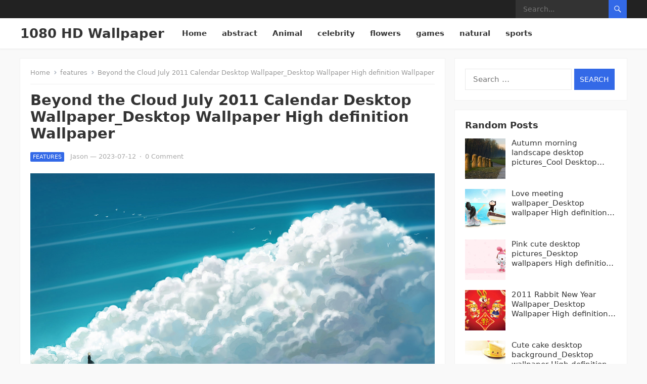

--- FILE ---
content_type: text/html; charset=UTF-8
request_url: https://www.wallpaper1080hd.com/2023/07/12/beyond-the-cloud-july-2011-calendar-desktop-wallpaper_desktop-wallpaper-high-definition-wallpaper/
body_size: 11870
content:
<!DOCTYPE html>
<html lang="en-US">
<head>
<meta charset="UTF-8">
<meta name="viewport" content="width=device-width, initial-scale=1">
<meta http-equiv="X-UA-Compatible" content="IE=edge">
<meta name="HandheldFriendly" content="true">
<link rel="profile" href="http://gmpg.org/xfn/11">
<title>Beyond the Cloud July 2011 Calendar Desktop Wallpaper_Desktop Wallpaper High definition Wallpaper &#8211; 1080 HD Wallpaper</title>
<meta name='robots' content='max-image-preview:large' />
<link rel="alternate" type="application/rss+xml" title="1080 HD Wallpaper &raquo; Feed" href="https://www.wallpaper1080hd.com/feed/" />
<link rel="alternate" type="application/rss+xml" title="1080 HD Wallpaper &raquo; Comments Feed" href="https://www.wallpaper1080hd.com/comments/feed/" />
<link rel="alternate" type="application/rss+xml" title="1080 HD Wallpaper &raquo; Beyond the Cloud July 2011 Calendar Desktop Wallpaper_Desktop Wallpaper High definition Wallpaper Comments Feed" href="https://www.wallpaper1080hd.com/2023/07/12/beyond-the-cloud-july-2011-calendar-desktop-wallpaper_desktop-wallpaper-high-definition-wallpaper/feed/" />
<link rel="alternate" title="oEmbed (JSON)" type="application/json+oembed" href="https://www.wallpaper1080hd.com/wp-json/oembed/1.0/embed?url=https%3A%2F%2Fwww.wallpaper1080hd.com%2F2023%2F07%2F12%2Fbeyond-the-cloud-july-2011-calendar-desktop-wallpaper_desktop-wallpaper-high-definition-wallpaper%2F" />
<link rel="alternate" title="oEmbed (XML)" type="text/xml+oembed" href="https://www.wallpaper1080hd.com/wp-json/oembed/1.0/embed?url=https%3A%2F%2Fwww.wallpaper1080hd.com%2F2023%2F07%2F12%2Fbeyond-the-cloud-july-2011-calendar-desktop-wallpaper_desktop-wallpaper-high-definition-wallpaper%2F&#038;format=xml" />
<style id='wp-img-auto-sizes-contain-inline-css' type='text/css'>
img:is([sizes=auto i],[sizes^="auto," i]){contain-intrinsic-size:3000px 1500px}
/*# sourceURL=wp-img-auto-sizes-contain-inline-css */
</style>
<style id='wp-emoji-styles-inline-css' type='text/css'>

	img.wp-smiley, img.emoji {
		display: inline !important;
		border: none !important;
		box-shadow: none !important;
		height: 1em !important;
		width: 1em !important;
		margin: 0 0.07em !important;
		vertical-align: -0.1em !important;
		background: none !important;
		padding: 0 !important;
	}
/*# sourceURL=wp-emoji-styles-inline-css */
</style>
<style id='wp-block-library-inline-css' type='text/css'>
:root{--wp-block-synced-color:#7a00df;--wp-block-synced-color--rgb:122,0,223;--wp-bound-block-color:var(--wp-block-synced-color);--wp-editor-canvas-background:#ddd;--wp-admin-theme-color:#007cba;--wp-admin-theme-color--rgb:0,124,186;--wp-admin-theme-color-darker-10:#006ba1;--wp-admin-theme-color-darker-10--rgb:0,107,160.5;--wp-admin-theme-color-darker-20:#005a87;--wp-admin-theme-color-darker-20--rgb:0,90,135;--wp-admin-border-width-focus:2px}@media (min-resolution:192dpi){:root{--wp-admin-border-width-focus:1.5px}}.wp-element-button{cursor:pointer}:root .has-very-light-gray-background-color{background-color:#eee}:root .has-very-dark-gray-background-color{background-color:#313131}:root .has-very-light-gray-color{color:#eee}:root .has-very-dark-gray-color{color:#313131}:root .has-vivid-green-cyan-to-vivid-cyan-blue-gradient-background{background:linear-gradient(135deg,#00d084,#0693e3)}:root .has-purple-crush-gradient-background{background:linear-gradient(135deg,#34e2e4,#4721fb 50%,#ab1dfe)}:root .has-hazy-dawn-gradient-background{background:linear-gradient(135deg,#faaca8,#dad0ec)}:root .has-subdued-olive-gradient-background{background:linear-gradient(135deg,#fafae1,#67a671)}:root .has-atomic-cream-gradient-background{background:linear-gradient(135deg,#fdd79a,#004a59)}:root .has-nightshade-gradient-background{background:linear-gradient(135deg,#330968,#31cdcf)}:root .has-midnight-gradient-background{background:linear-gradient(135deg,#020381,#2874fc)}:root{--wp--preset--font-size--normal:16px;--wp--preset--font-size--huge:42px}.has-regular-font-size{font-size:1em}.has-larger-font-size{font-size:2.625em}.has-normal-font-size{font-size:var(--wp--preset--font-size--normal)}.has-huge-font-size{font-size:var(--wp--preset--font-size--huge)}.has-text-align-center{text-align:center}.has-text-align-left{text-align:left}.has-text-align-right{text-align:right}.has-fit-text{white-space:nowrap!important}#end-resizable-editor-section{display:none}.aligncenter{clear:both}.items-justified-left{justify-content:flex-start}.items-justified-center{justify-content:center}.items-justified-right{justify-content:flex-end}.items-justified-space-between{justify-content:space-between}.screen-reader-text{border:0;clip-path:inset(50%);height:1px;margin:-1px;overflow:hidden;padding:0;position:absolute;width:1px;word-wrap:normal!important}.screen-reader-text:focus{background-color:#ddd;clip-path:none;color:#444;display:block;font-size:1em;height:auto;left:5px;line-height:normal;padding:15px 23px 14px;text-decoration:none;top:5px;width:auto;z-index:100000}html :where(.has-border-color){border-style:solid}html :where([style*=border-top-color]){border-top-style:solid}html :where([style*=border-right-color]){border-right-style:solid}html :where([style*=border-bottom-color]){border-bottom-style:solid}html :where([style*=border-left-color]){border-left-style:solid}html :where([style*=border-width]){border-style:solid}html :where([style*=border-top-width]){border-top-style:solid}html :where([style*=border-right-width]){border-right-style:solid}html :where([style*=border-bottom-width]){border-bottom-style:solid}html :where([style*=border-left-width]){border-left-style:solid}html :where(img[class*=wp-image-]){height:auto;max-width:100%}:where(figure){margin:0 0 1em}html :where(.is-position-sticky){--wp-admin--admin-bar--position-offset:var(--wp-admin--admin-bar--height,0px)}@media screen and (max-width:600px){html :where(.is-position-sticky){--wp-admin--admin-bar--position-offset:0px}}

/*# sourceURL=wp-block-library-inline-css */
</style><style id='global-styles-inline-css' type='text/css'>
:root{--wp--preset--aspect-ratio--square: 1;--wp--preset--aspect-ratio--4-3: 4/3;--wp--preset--aspect-ratio--3-4: 3/4;--wp--preset--aspect-ratio--3-2: 3/2;--wp--preset--aspect-ratio--2-3: 2/3;--wp--preset--aspect-ratio--16-9: 16/9;--wp--preset--aspect-ratio--9-16: 9/16;--wp--preset--color--black: #000000;--wp--preset--color--cyan-bluish-gray: #abb8c3;--wp--preset--color--white: #ffffff;--wp--preset--color--pale-pink: #f78da7;--wp--preset--color--vivid-red: #cf2e2e;--wp--preset--color--luminous-vivid-orange: #ff6900;--wp--preset--color--luminous-vivid-amber: #fcb900;--wp--preset--color--light-green-cyan: #7bdcb5;--wp--preset--color--vivid-green-cyan: #00d084;--wp--preset--color--pale-cyan-blue: #8ed1fc;--wp--preset--color--vivid-cyan-blue: #0693e3;--wp--preset--color--vivid-purple: #9b51e0;--wp--preset--gradient--vivid-cyan-blue-to-vivid-purple: linear-gradient(135deg,rgb(6,147,227) 0%,rgb(155,81,224) 100%);--wp--preset--gradient--light-green-cyan-to-vivid-green-cyan: linear-gradient(135deg,rgb(122,220,180) 0%,rgb(0,208,130) 100%);--wp--preset--gradient--luminous-vivid-amber-to-luminous-vivid-orange: linear-gradient(135deg,rgb(252,185,0) 0%,rgb(255,105,0) 100%);--wp--preset--gradient--luminous-vivid-orange-to-vivid-red: linear-gradient(135deg,rgb(255,105,0) 0%,rgb(207,46,46) 100%);--wp--preset--gradient--very-light-gray-to-cyan-bluish-gray: linear-gradient(135deg,rgb(238,238,238) 0%,rgb(169,184,195) 100%);--wp--preset--gradient--cool-to-warm-spectrum: linear-gradient(135deg,rgb(74,234,220) 0%,rgb(151,120,209) 20%,rgb(207,42,186) 40%,rgb(238,44,130) 60%,rgb(251,105,98) 80%,rgb(254,248,76) 100%);--wp--preset--gradient--blush-light-purple: linear-gradient(135deg,rgb(255,206,236) 0%,rgb(152,150,240) 100%);--wp--preset--gradient--blush-bordeaux: linear-gradient(135deg,rgb(254,205,165) 0%,rgb(254,45,45) 50%,rgb(107,0,62) 100%);--wp--preset--gradient--luminous-dusk: linear-gradient(135deg,rgb(255,203,112) 0%,rgb(199,81,192) 50%,rgb(65,88,208) 100%);--wp--preset--gradient--pale-ocean: linear-gradient(135deg,rgb(255,245,203) 0%,rgb(182,227,212) 50%,rgb(51,167,181) 100%);--wp--preset--gradient--electric-grass: linear-gradient(135deg,rgb(202,248,128) 0%,rgb(113,206,126) 100%);--wp--preset--gradient--midnight: linear-gradient(135deg,rgb(2,3,129) 0%,rgb(40,116,252) 100%);--wp--preset--font-size--small: 13px;--wp--preset--font-size--medium: 20px;--wp--preset--font-size--large: 36px;--wp--preset--font-size--x-large: 42px;--wp--preset--spacing--20: 0.44rem;--wp--preset--spacing--30: 0.67rem;--wp--preset--spacing--40: 1rem;--wp--preset--spacing--50: 1.5rem;--wp--preset--spacing--60: 2.25rem;--wp--preset--spacing--70: 3.38rem;--wp--preset--spacing--80: 5.06rem;--wp--preset--shadow--natural: 6px 6px 9px rgba(0, 0, 0, 0.2);--wp--preset--shadow--deep: 12px 12px 50px rgba(0, 0, 0, 0.4);--wp--preset--shadow--sharp: 6px 6px 0px rgba(0, 0, 0, 0.2);--wp--preset--shadow--outlined: 6px 6px 0px -3px rgb(255, 255, 255), 6px 6px rgb(0, 0, 0);--wp--preset--shadow--crisp: 6px 6px 0px rgb(0, 0, 0);}:where(.is-layout-flex){gap: 0.5em;}:where(.is-layout-grid){gap: 0.5em;}body .is-layout-flex{display: flex;}.is-layout-flex{flex-wrap: wrap;align-items: center;}.is-layout-flex > :is(*, div){margin: 0;}body .is-layout-grid{display: grid;}.is-layout-grid > :is(*, div){margin: 0;}:where(.wp-block-columns.is-layout-flex){gap: 2em;}:where(.wp-block-columns.is-layout-grid){gap: 2em;}:where(.wp-block-post-template.is-layout-flex){gap: 1.25em;}:where(.wp-block-post-template.is-layout-grid){gap: 1.25em;}.has-black-color{color: var(--wp--preset--color--black) !important;}.has-cyan-bluish-gray-color{color: var(--wp--preset--color--cyan-bluish-gray) !important;}.has-white-color{color: var(--wp--preset--color--white) !important;}.has-pale-pink-color{color: var(--wp--preset--color--pale-pink) !important;}.has-vivid-red-color{color: var(--wp--preset--color--vivid-red) !important;}.has-luminous-vivid-orange-color{color: var(--wp--preset--color--luminous-vivid-orange) !important;}.has-luminous-vivid-amber-color{color: var(--wp--preset--color--luminous-vivid-amber) !important;}.has-light-green-cyan-color{color: var(--wp--preset--color--light-green-cyan) !important;}.has-vivid-green-cyan-color{color: var(--wp--preset--color--vivid-green-cyan) !important;}.has-pale-cyan-blue-color{color: var(--wp--preset--color--pale-cyan-blue) !important;}.has-vivid-cyan-blue-color{color: var(--wp--preset--color--vivid-cyan-blue) !important;}.has-vivid-purple-color{color: var(--wp--preset--color--vivid-purple) !important;}.has-black-background-color{background-color: var(--wp--preset--color--black) !important;}.has-cyan-bluish-gray-background-color{background-color: var(--wp--preset--color--cyan-bluish-gray) !important;}.has-white-background-color{background-color: var(--wp--preset--color--white) !important;}.has-pale-pink-background-color{background-color: var(--wp--preset--color--pale-pink) !important;}.has-vivid-red-background-color{background-color: var(--wp--preset--color--vivid-red) !important;}.has-luminous-vivid-orange-background-color{background-color: var(--wp--preset--color--luminous-vivid-orange) !important;}.has-luminous-vivid-amber-background-color{background-color: var(--wp--preset--color--luminous-vivid-amber) !important;}.has-light-green-cyan-background-color{background-color: var(--wp--preset--color--light-green-cyan) !important;}.has-vivid-green-cyan-background-color{background-color: var(--wp--preset--color--vivid-green-cyan) !important;}.has-pale-cyan-blue-background-color{background-color: var(--wp--preset--color--pale-cyan-blue) !important;}.has-vivid-cyan-blue-background-color{background-color: var(--wp--preset--color--vivid-cyan-blue) !important;}.has-vivid-purple-background-color{background-color: var(--wp--preset--color--vivid-purple) !important;}.has-black-border-color{border-color: var(--wp--preset--color--black) !important;}.has-cyan-bluish-gray-border-color{border-color: var(--wp--preset--color--cyan-bluish-gray) !important;}.has-white-border-color{border-color: var(--wp--preset--color--white) !important;}.has-pale-pink-border-color{border-color: var(--wp--preset--color--pale-pink) !important;}.has-vivid-red-border-color{border-color: var(--wp--preset--color--vivid-red) !important;}.has-luminous-vivid-orange-border-color{border-color: var(--wp--preset--color--luminous-vivid-orange) !important;}.has-luminous-vivid-amber-border-color{border-color: var(--wp--preset--color--luminous-vivid-amber) !important;}.has-light-green-cyan-border-color{border-color: var(--wp--preset--color--light-green-cyan) !important;}.has-vivid-green-cyan-border-color{border-color: var(--wp--preset--color--vivid-green-cyan) !important;}.has-pale-cyan-blue-border-color{border-color: var(--wp--preset--color--pale-cyan-blue) !important;}.has-vivid-cyan-blue-border-color{border-color: var(--wp--preset--color--vivid-cyan-blue) !important;}.has-vivid-purple-border-color{border-color: var(--wp--preset--color--vivid-purple) !important;}.has-vivid-cyan-blue-to-vivid-purple-gradient-background{background: var(--wp--preset--gradient--vivid-cyan-blue-to-vivid-purple) !important;}.has-light-green-cyan-to-vivid-green-cyan-gradient-background{background: var(--wp--preset--gradient--light-green-cyan-to-vivid-green-cyan) !important;}.has-luminous-vivid-amber-to-luminous-vivid-orange-gradient-background{background: var(--wp--preset--gradient--luminous-vivid-amber-to-luminous-vivid-orange) !important;}.has-luminous-vivid-orange-to-vivid-red-gradient-background{background: var(--wp--preset--gradient--luminous-vivid-orange-to-vivid-red) !important;}.has-very-light-gray-to-cyan-bluish-gray-gradient-background{background: var(--wp--preset--gradient--very-light-gray-to-cyan-bluish-gray) !important;}.has-cool-to-warm-spectrum-gradient-background{background: var(--wp--preset--gradient--cool-to-warm-spectrum) !important;}.has-blush-light-purple-gradient-background{background: var(--wp--preset--gradient--blush-light-purple) !important;}.has-blush-bordeaux-gradient-background{background: var(--wp--preset--gradient--blush-bordeaux) !important;}.has-luminous-dusk-gradient-background{background: var(--wp--preset--gradient--luminous-dusk) !important;}.has-pale-ocean-gradient-background{background: var(--wp--preset--gradient--pale-ocean) !important;}.has-electric-grass-gradient-background{background: var(--wp--preset--gradient--electric-grass) !important;}.has-midnight-gradient-background{background: var(--wp--preset--gradient--midnight) !important;}.has-small-font-size{font-size: var(--wp--preset--font-size--small) !important;}.has-medium-font-size{font-size: var(--wp--preset--font-size--medium) !important;}.has-large-font-size{font-size: var(--wp--preset--font-size--large) !important;}.has-x-large-font-size{font-size: var(--wp--preset--font-size--x-large) !important;}
/*# sourceURL=global-styles-inline-css */
</style>

<style id='classic-theme-styles-inline-css' type='text/css'>
/*! This file is auto-generated */
.wp-block-button__link{color:#fff;background-color:#32373c;border-radius:9999px;box-shadow:none;text-decoration:none;padding:calc(.667em + 2px) calc(1.333em + 2px);font-size:1.125em}.wp-block-file__button{background:#32373c;color:#fff;text-decoration:none}
/*# sourceURL=/wp-includes/css/classic-themes.min.css */
</style>
<link rel='stylesheet' id='contact-form-7-css' href='https://www.wallpaper1080hd.com/wp-content/plugins/contact-form-7/includes/css/styles.css?ver=5.6.4' type='text/css' media='all' />
<link rel='stylesheet' id='enjoygrid-style-css' href='https://www.wallpaper1080hd.com/wp-content/themes/enjoygrid/style.css?ver=20211101' type='text/css' media='all' />
<link rel='stylesheet' id='enjoygrid-responsive-style-css' href='https://www.wallpaper1080hd.com/wp-content/themes/enjoygrid/responsive.css?ver=20211101' type='text/css' media='all' />
<link rel='stylesheet' id='genericons-style-css' href='https://www.wallpaper1080hd.com/wp-content/themes/enjoygrid/genericons/genericons.css?ver=6.9' type='text/css' media='all' />
<script type="text/javascript" src="https://www.wallpaper1080hd.com/wp-includes/js/jquery/jquery.min.js?ver=3.7.1" id="jquery-core-js"></script>
<script type="text/javascript" src="https://www.wallpaper1080hd.com/wp-includes/js/jquery/jquery-migrate.min.js?ver=3.4.1" id="jquery-migrate-js"></script>
<link rel="https://api.w.org/" href="https://www.wallpaper1080hd.com/wp-json/" /><link rel="alternate" title="JSON" type="application/json" href="https://www.wallpaper1080hd.com/wp-json/wp/v2/posts/6878" /><link rel="EditURI" type="application/rsd+xml" title="RSD" href="https://www.wallpaper1080hd.com/xmlrpc.php?rsd" />
<meta name="generator" content="WordPress 6.9" />
<link rel="canonical" href="https://www.wallpaper1080hd.com/2023/07/12/beyond-the-cloud-july-2011-calendar-desktop-wallpaper_desktop-wallpaper-high-definition-wallpaper/" />
<link rel='shortlink' href='https://www.wallpaper1080hd.com/?p=6878' />
<link rel="pingback" href="https://www.wallpaper1080hd.com/xmlrpc.php"><script async src="https://pagead2.googlesyndication.com/pagead/js/adsbygoogle.js?client=ca-pub-3712007330750909"
     crossorigin="anonymous"></script>	
</head>

<body class="wp-singular post-template-default single single-post postid-6878 single-format-standard wp-embed-responsive wp-theme-enjoygrid">


<div id="page" class="site">

	<a class="skip-link screen-reader-text" href="#content">Skip to content</a>

	<header id="masthead" class="site-header clear">

		<div id="primary-bar">

			<div class="container">

			<nav id="primary-nav" class="main-navigation">

				
			</nav><!-- #primary-nav -->	

			<div class="header-search">
				<form id="searchform" method="get" action="https://www.wallpaper1080hd.com/">
					<input type="search" name="s" class="search-input" placeholder="Search..." autocomplete="off">
					<button type="submit" class="search-submit"><span class="genericon genericon-search"></span></button>		
				</form>
			</div><!-- .header-search -->

			</div><!-- .container -->

		</div><!-- #primary-bar -->	

		<div class="site-start clear">

			<div class="container">

			<div class="site-branding">

				
				<div class="site-title">
					<h1><a href="https://www.wallpaper1080hd.com">1080 HD Wallpaper</a></h1>
				</div><!-- .site-title -->
				
				<div class="site-description">
					High Definition Desktop &amp; Mobile Wallpapers				</div><!-- .site-description -->				

				
			</div><!-- .site-branding -->

			<div class="header-toggles">
				<button class="toggle nav-toggle mobile-nav-toggle" data-toggle-target=".menu-modal"  data-toggle-body-class="showing-menu-modal" aria-expanded="false" data-set-focus=".close-nav-toggle">
					<span class="toggle-inner">
						<span class="toggle-icon">
							<svg class="svg-icon" aria-hidden="true" role="img" focusable="false" xmlns="http://www.w3.org/2000/svg" width="26" height="7" viewBox="0 0 26 7"><path fill-rule="evenodd" d="M332.5,45 C330.567003,45 329,43.4329966 329,41.5 C329,39.5670034 330.567003,38 332.5,38 C334.432997,38 336,39.5670034 336,41.5 C336,43.4329966 334.432997,45 332.5,45 Z M342,45 C340.067003,45 338.5,43.4329966 338.5,41.5 C338.5,39.5670034 340.067003,38 342,38 C343.932997,38 345.5,39.5670034 345.5,41.5 C345.5,43.4329966 343.932997,45 342,45 Z M351.5,45 C349.567003,45 348,43.4329966 348,41.5 C348,39.5670034 349.567003,38 351.5,38 C353.432997,38 355,39.5670034 355,41.5 C355,43.4329966 353.432997,45 351.5,45 Z" transform="translate(-329 -38)" /></svg>						</span>
						<span class="toggle-text">Menu</span>
					</span>
				</button><!-- .nav-toggle -->
			</div><!-- .header-toggles -->

			<nav id="secondary-nav" class="secondary-navigation">

				<div class="menu-primary-menu-container"><ul id="secondary-menu" class="sf-menu"><li id="menu-item-38" class="menu-item menu-item-type-custom menu-item-object-custom menu-item-home menu-item-38"><a href="https://www.wallpaper1080hd.com">Home</a></li>
<li id="menu-item-31" class="menu-item menu-item-type-taxonomy menu-item-object-category menu-item-31"><a href="https://www.wallpaper1080hd.com/category/abstract/">abstract</a></li>
<li id="menu-item-32" class="menu-item menu-item-type-taxonomy menu-item-object-category menu-item-32"><a href="https://www.wallpaper1080hd.com/category/animal/">Animal</a></li>
<li id="menu-item-33" class="menu-item menu-item-type-taxonomy menu-item-object-category menu-item-33"><a href="https://www.wallpaper1080hd.com/category/celebrity/">celebrity</a></li>
<li id="menu-item-34" class="menu-item menu-item-type-taxonomy menu-item-object-category menu-item-34"><a href="https://www.wallpaper1080hd.com/category/flowers/">flowers</a></li>
<li id="menu-item-35" class="menu-item menu-item-type-taxonomy menu-item-object-category menu-item-35"><a href="https://www.wallpaper1080hd.com/category/games/">games</a></li>
<li id="menu-item-36" class="menu-item menu-item-type-taxonomy menu-item-object-category menu-item-36"><a href="https://www.wallpaper1080hd.com/category/natural/">natural</a></li>
<li id="menu-item-37" class="menu-item menu-item-type-taxonomy menu-item-object-category menu-item-37"><a href="https://www.wallpaper1080hd.com/category/sports/">sports</a></li>
</ul></div>
			</nav><!-- #secondary-nav -->			
			
			</div><!-- .container -->

		</div><!-- .site-start -->			

	</header><!-- #masthead -->

	<div class="menu-modal cover-modal header-footer-group" data-modal-target-string=".menu-modal">

		<div class="menu-modal-inner modal-inner">

			<div class="menu-wrapper section-inner">

				<div class="menu-top">

					<button class="toggle close-nav-toggle fill-children-current-color" data-toggle-target=".menu-modal" data-toggle-body-class="showing-menu-modal" aria-expanded="false" data-set-focus=".menu-modal">
						<span class="toggle-text">Close Menu</span>
						<svg class="svg-icon" aria-hidden="true" role="img" focusable="false" xmlns="http://www.w3.org/2000/svg" width="16" height="16" viewBox="0 0 16 16"><polygon fill="" fill-rule="evenodd" points="6.852 7.649 .399 1.195 1.445 .149 7.899 6.602 14.352 .149 15.399 1.195 8.945 7.649 15.399 14.102 14.352 15.149 7.899 8.695 1.445 15.149 .399 14.102" /></svg>					</button><!-- .nav-toggle -->

					
					<nav class="mobile-menu" aria-label="Mobile" role="navigation">

						<ul class="modal-menu reset-list-style">

						<li class="page_item page-item-2"><div class="ancestor-wrapper"><a href="https://www.wallpaper1080hd.com/sample-page/">Sample Page</a></div><!-- .ancestor-wrapper --></li>

						</ul>

					</nav>

				</div><!-- .menu-top -->

			</div><!-- .menu-wrapper -->

		</div><!-- .menu-modal-inner -->

	</div><!-- .menu-modal -->		

	<div id="content" class="site-content has-home-widget container">
		<div class="clear">

	<div id="primary" class="content-area">

		<main id="main" class="site-main">

		<div class="breadcrumbs">
			<span class="breadcrumbs-nav">
				<a href="https://www.wallpaper1080hd.com">Home</a>
				<span class="post-category"><a href="https://www.wallpaper1080hd.com/category/features/">features</a> </span>
				<span class="post-title">Beyond the Cloud July 2011 Calendar Desktop Wallpaper_Desktop Wallpaper High definition Wallpaper</span>
			</span>
		</div>
		
		
<article id="post-6878" class="post-6878 post type-post status-publish format-standard has-post-thumbnail hentry category-features tag-calendar tag-desktop-wallpapers">

	<header class="entry-header">

		<h1 class="entry-title">Beyond the Cloud July 2011 Calendar Desktop Wallpaper_Desktop Wallpaper High definition Wallpaper</h1>
		<div class="entry-meta clear">
	
			<span class="entry-category"><a href="https://www.wallpaper1080hd.com/category/features/">features</a> </span>
		<span class="entry-author"><a href="https://www.wallpaper1080hd.com/author/admin/" title="Posts by Jason" rel="author">Jason</a> &#8212; </span> 		
		<span class="entry-date">2023-07-12</span>
	<span class="sep">&middot;</span>
	<span class='entry-comment'><a href="https://www.wallpaper1080hd.com/2023/07/12/beyond-the-cloud-july-2011-calendar-desktop-wallpaper_desktop-wallpaper-high-definition-wallpaper/#respond" class="comments-link" >0 Comment</a></span>
	
</div><!-- .entry-meta -->
		
	</header><!-- .entry-header -->

	<div class="entry-content">
		<p><img decoding="async" src="http://imgs.wallpaper1080hd.com/bb-0209/sfkbsoysnto.jpg" alt="The other end of the cloud July 2011 calendar desktop wallpaper" title="The other end of the cloud 2011 July calendar desktop wallpaper"></p>
<p>        HD Wallpaper (1440&#215;900)</p>
<p>High definition Wallpaper,Beautiful HD Desktop Wallpapers,Picture Wallpaper,Picture material download(Right click to save)</p>
	</div><!-- .entry-content -->

	<span class="entry-tags">

		<span class="tag-links"> <a href="https://www.wallpaper1080hd.com/tag/calendar/" rel="tag">calendar</a> <a href="https://www.wallpaper1080hd.com/tag/desktop-wallpapers/" rel="tag">Desktop wallpapers</a></span>			
			</span><!-- .entry-tags -->

</article><!-- #post-## -->

<div class="author-box clear">
	<a href="https://www.wallpaper1080hd.com/author/admin/"><img alt='' src='https://secure.gravatar.com/avatar/e4c2d23409b09e004cef3facbe677e95c5401f9e29680f3a311e0130c5748089?s=120&#038;d=mm&#038;r=g' srcset='https://secure.gravatar.com/avatar/e4c2d23409b09e004cef3facbe677e95c5401f9e29680f3a311e0130c5748089?s=240&#038;d=mm&#038;r=g 2x' class='avatar avatar-120 photo' height='120' width='120' decoding='async'/></a>
	<div class="author-meta">	
		<h4 class="author-name"><span><a href="https://www.wallpaper1080hd.com/author/admin/">Jason</a></span></h4>	
		<div class="author-desc">
					</div>
	</div>
</div><!-- .author-box -->


		<div class="entry-related clear">
			<h3>Related Posts</h3>
			<div class="related-loop clear">
									<div class="post-11132 post type-post status-publish format-standard has-post-thumbnail hentry category-features tag-computer tag-desktop-wallpapers tag-the-other-shore">
													<a class="thumbnail-link" href="https://www.wallpaper1080hd.com/2024/03/09/purple-dream-computer-desktop-wallpaper_cool-desktop-wallpaper-hd-desktop-wallpaper/">
								<div class="thumbnail-wrap">
									<img width="420" height="247" src="https://www.wallpaper1080hd.com/wp-content/uploads/1709/7865ec3340dd2b8-420x247.jpg" class="attachment-enjoygrid_post_thumb size-enjoygrid_post_thumb wp-post-image" alt="" decoding="async" fetchpriority="high" />								</div><!-- .thumbnail-wrap -->
							</a>
										
						<h2 class="entry-title"><a href="https://www.wallpaper1080hd.com/2024/03/09/purple-dream-computer-desktop-wallpaper_cool-desktop-wallpaper-hd-desktop-wallpaper/">Purple dream computer desktop wallpaper_Cool desktop wallpaper HD Desktop Wallpaper</a></h2>
					</div><!-- .grid -->
									<div class="post-11130 post type-post status-publish format-standard has-post-thumbnail hentry category-features tag-desktop-wallpapers tag-sweet tag-the-other-side">
													<a class="thumbnail-link" href="https://www.wallpaper1080hd.com/2024/03/09/night-dream-sweet-desktop-wallpaper_cool-desktop-wallpaper-hd-desktop-wallpaper/">
								<div class="thumbnail-wrap">
									<img width="420" height="247" src="https://www.wallpaper1080hd.com/wp-content/uploads/1709/7865ec333cc59bd-420x247.jpg" class="attachment-enjoygrid_post_thumb size-enjoygrid_post_thumb wp-post-image" alt="" decoding="async" />								</div><!-- .thumbnail-wrap -->
							</a>
										
						<h2 class="entry-title"><a href="https://www.wallpaper1080hd.com/2024/03/09/night-dream-sweet-desktop-wallpaper_cool-desktop-wallpaper-hd-desktop-wallpaper/">Night Dream Sweet Desktop Wallpaper_Cool Desktop Wallpaper HD Desktop Wallpaper</a></h2>
					</div><!-- .grid -->
									<div class="post-11128 post type-post status-publish format-standard has-post-thumbnail hentry category-features tag-desktop-background tag-desktop-wallpaper tag-journey tag-perfect tag-the-other-shore">
													<a class="thumbnail-link" href="https://www.wallpaper1080hd.com/2024/03/09/perfect-journey-desktop-background_cool-desktop-wallpaper-hd-desktop-wallpaper/">
								<div class="thumbnail-wrap">
									<img width="420" height="247" src="https://www.wallpaper1080hd.com/wp-content/uploads/1709/7865ec3337ef666-420x247.jpg" class="attachment-enjoygrid_post_thumb size-enjoygrid_post_thumb wp-post-image" alt="" decoding="async" loading="lazy" />								</div><!-- .thumbnail-wrap -->
							</a>
										
						<h2 class="entry-title"><a href="https://www.wallpaper1080hd.com/2024/03/09/perfect-journey-desktop-background_cool-desktop-wallpaper-hd-desktop-wallpaper/">Perfect Journey Desktop Background_Cool Desktop Wallpaper HD Desktop Wallpaper</a></h2>
					</div><!-- .grid -->
									<div class="post-11126 post type-post status-publish format-standard has-post-thumbnail hentry category-features tag-desktop-wallpapers tag-stay-with-me tag-the-other-shore">
													<a class="thumbnail-link" href="https://www.wallpaper1080hd.com/2024/03/09/stay-with-me-desktop-wallpaper_cool-desktop-wallpaper-hd-desktop-wallpaper/">
								<div class="thumbnail-wrap">
									<img width="420" height="247" src="https://www.wallpaper1080hd.com/wp-content/uploads/1709/7865ec33332c190-420x247.jpg" class="attachment-enjoygrid_post_thumb size-enjoygrid_post_thumb wp-post-image" alt="" decoding="async" loading="lazy" />								</div><!-- .thumbnail-wrap -->
							</a>
										
						<h2 class="entry-title"><a href="https://www.wallpaper1080hd.com/2024/03/09/stay-with-me-desktop-wallpaper_cool-desktop-wallpaper-hd-desktop-wallpaper/">Stay with me Desktop Wallpaper_Cool Desktop Wallpaper HD Desktop Wallpaper</a></h2>
					</div><!-- .grid -->
									<div class="post-11124 post type-post status-publish format-standard has-post-thumbnail hentry category-features tag-desktop-wallpapers tag-the-other-side tag-yesterday">
													<a class="thumbnail-link" href="https://www.wallpaper1080hd.com/2024/03/09/yesterdays-me-desktop-wallpaper_cool-desktop-wallpaper-hd-desktop-wallpaper/">
								<div class="thumbnail-wrap">
									<img width="420" height="247" src="https://www.wallpaper1080hd.com/wp-content/uploads/1709/7865ec332e3470d-420x247.jpg" class="attachment-enjoygrid_post_thumb size-enjoygrid_post_thumb wp-post-image" alt="" decoding="async" loading="lazy" />								</div><!-- .thumbnail-wrap -->
							</a>
										
						<h2 class="entry-title"><a href="https://www.wallpaper1080hd.com/2024/03/09/yesterdays-me-desktop-wallpaper_cool-desktop-wallpaper-hd-desktop-wallpaper/">Yesterday&#8217;s Me Desktop Wallpaper_Cool Desktop Wallpaper HD Desktop Wallpaper</a></h2>
					</div><!-- .grid -->
									<div class="post-11122 post type-post status-publish format-standard has-post-thumbnail hentry category-features tag-desktop-wallpapers tag-hd tag-landscape tag-the-other-side tag-widescreen">
													<a class="thumbnail-link" href="https://www.wallpaper1080hd.com/2024/03/09/widescreen-hd-landscape-desktop-wallpaper_cool-desktop-wallpaper-hd-desktop-wallpaper/">
								<div class="thumbnail-wrap">
									<img width="420" height="247" src="https://www.wallpaper1080hd.com/wp-content/uploads/1709/7865ec3329a5644-420x247.jpg" class="attachment-enjoygrid_post_thumb size-enjoygrid_post_thumb wp-post-image" alt="" decoding="async" loading="lazy" />								</div><!-- .thumbnail-wrap -->
							</a>
										
						<h2 class="entry-title"><a href="https://www.wallpaper1080hd.com/2024/03/09/widescreen-hd-landscape-desktop-wallpaper_cool-desktop-wallpaper-hd-desktop-wallpaper/">Widescreen HD Landscape Desktop Wallpaper_Cool Desktop Wallpaper HD Desktop Wallpaper</a></h2>
					</div><!-- .grid -->
							</div><!-- .related-posts -->
		</div><!-- .entry-related -->

	
<div id="comments" class="comments-area">

		<div id="respond" class="comment-respond">
		<h3 id="reply-title" class="comment-reply-title">Leave a Reply <small><a rel="nofollow" id="cancel-comment-reply-link" href="/2023/07/12/beyond-the-cloud-july-2011-calendar-desktop-wallpaper_desktop-wallpaper-high-definition-wallpaper/#respond" style="display:none;">Cancel reply</a></small></h3><form action="https://www.wallpaper1080hd.com/wp-comments-post.php" method="post" id="commentform" class="comment-form"><p class="comment-notes"><span id="email-notes">Your email address will not be published.</span> <span class="required-field-message">Required fields are marked <span class="required">*</span></span></p><p class="comment-form-comment"><label for="comment">Comment <span class="required">*</span></label> <textarea id="comment" name="comment" cols="45" rows="8" maxlength="65525" required></textarea></p><p class="comment-form-author"><label for="author">Name <span class="required">*</span></label> <input id="author" name="author" type="text" value="" size="30" maxlength="245" autocomplete="name" required /></p>
<p class="comment-form-email"><label for="email">Email <span class="required">*</span></label> <input id="email" name="email" type="email" value="" size="30" maxlength="100" aria-describedby="email-notes" autocomplete="email" required /></p>
<p class="comment-form-url"><label for="url">Website</label> <input id="url" name="url" type="url" value="" size="30" maxlength="200" autocomplete="url" /></p>
<p class="comment-form-cookies-consent"><input id="wp-comment-cookies-consent" name="wp-comment-cookies-consent" type="checkbox" value="yes" /> <label for="wp-comment-cookies-consent">Save my name, email, and website in this browser for the next time I comment.</label></p>
<p class="form-submit"><input name="submit" type="submit" id="submit" class="submit" value="Post Comment" /> <input type='hidden' name='comment_post_ID' value='6878' id='comment_post_ID' />
<input type='hidden' name='comment_parent' id='comment_parent' value='0' />
</p></form>	</div><!-- #respond -->
	
</div><!-- #comments -->
		</main><!-- #main -->
	</div><!-- #primary -->


<aside id="secondary" class="widget-area sidebar">


	<div id="search-2" class="widget widget_search"><form role="search" method="get" class="search-form" action="https://www.wallpaper1080hd.com/">
				<label>
					<span class="screen-reader-text">Search for:</span>
					<input type="search" class="search-field" placeholder="Search &hellip;" value="" name="s" />
				</label>
				<input type="submit" class="search-submit" value="Search" />
			</form></div><div id="enjoygrid-random-2" class="widget widget-enjoygrid-random widget-posts-thumbnail"><h2 class="widget-title"><span>Random Posts</span></h2><ul><li class="clear"><a class="thumbnail-link" href="https://www.wallpaper1080hd.com/2024/02/29/autumn-morning-landscape-desktop-pictures_cool-desktop-wallpaper-hd-desktop-wallpaper/" rel="bookmark"><div class="thumbnail-wrap"><img width="300" height="300" src="https://www.wallpaper1080hd.com/wp-content/uploads/1709/7965e0015b48cbd-300x300.jpg" class="attachment-post-thumbnail size-post-thumbnail wp-post-image" alt="" decoding="async" loading="lazy" srcset="https://www.wallpaper1080hd.com/wp-content/uploads/1709/7965e0015b48cbd-300x300.jpg 300w, https://www.wallpaper1080hd.com/wp-content/uploads/1709/7965e0015b48cbd-150x150.jpg 150w" sizes="auto, (max-width: 300px) 100vw, 300px" /></div></a><div class="entry-wrap"><a href="https://www.wallpaper1080hd.com/2024/02/29/autumn-morning-landscape-desktop-pictures_cool-desktop-wallpaper-hd-desktop-wallpaper/" rel="bookmark">Autumn morning landscape desktop pictures_Cool Desktop Wallpaper HD Desktop Wallpaper</a></div></li><li class="clear"><a class="thumbnail-link" href="https://www.wallpaper1080hd.com/2024/02/17/love-meeting-wallpaper_desktop-wallpaper-high-definition-wallpaper-2/" rel="bookmark"><div class="thumbnail-wrap"><img width="300" height="300" src="https://www.wallpaper1080hd.com/wp-content/uploads/1708/4265d02f526230a-300x300.jpg" class="attachment-post-thumbnail size-post-thumbnail wp-post-image" alt="" decoding="async" loading="lazy" srcset="https://www.wallpaper1080hd.com/wp-content/uploads/1708/4265d02f526230a-300x300.jpg 300w, https://www.wallpaper1080hd.com/wp-content/uploads/1708/4265d02f526230a-150x150.jpg 150w" sizes="auto, (max-width: 300px) 100vw, 300px" /></div></a><div class="entry-wrap"><a href="https://www.wallpaper1080hd.com/2024/02/17/love-meeting-wallpaper_desktop-wallpaper-high-definition-wallpaper-2/" rel="bookmark">Love meeting wallpaper_Desktop wallpaper High definition Wallpaper</a></div></li><li class="clear"><a class="thumbnail-link" href="https://www.wallpaper1080hd.com/2023/07/01/pink-cute-desktop-pictures_desktop-wallpapers-high-definition-wallpaper/" rel="bookmark"><div class="thumbnail-wrap"><img width="300" height="300" src="https://www.wallpaper1080hd.com/wp-content/uploads/1688/1664a02363931a1-300x300.jpg" class="attachment-post-thumbnail size-post-thumbnail wp-post-image" alt="" decoding="async" loading="lazy" srcset="https://www.wallpaper1080hd.com/wp-content/uploads/1688/1664a02363931a1-300x300.jpg 300w, https://www.wallpaper1080hd.com/wp-content/uploads/1688/1664a02363931a1-150x150.jpg 150w" sizes="auto, (max-width: 300px) 100vw, 300px" /></div></a><div class="entry-wrap"><a href="https://www.wallpaper1080hd.com/2023/07/01/pink-cute-desktop-pictures_desktop-wallpapers-high-definition-wallpaper/" rel="bookmark">Pink cute desktop pictures_Desktop wallpapers High definition Wallpaper</a></div></li><li class="clear"><a class="thumbnail-link" href="https://www.wallpaper1080hd.com/2023/02/09/2011-rabbit-new-year-wallpaper_desktop-wallpaper-high-definition-wallpaper/" rel="bookmark"><div class="thumbnail-wrap"><img width="300" height="300" src="https://www.wallpaper1080hd.com/wp-content/uploads/1675/3663e4c45234f29-300x300.jpg" class="attachment-post-thumbnail size-post-thumbnail wp-post-image" alt="" decoding="async" loading="lazy" srcset="https://www.wallpaper1080hd.com/wp-content/uploads/1675/3663e4c45234f29-300x300.jpg 300w, https://www.wallpaper1080hd.com/wp-content/uploads/1675/3663e4c45234f29-150x150.jpg 150w" sizes="auto, (max-width: 300px) 100vw, 300px" /></div></a><div class="entry-wrap"><a href="https://www.wallpaper1080hd.com/2023/02/09/2011-rabbit-new-year-wallpaper_desktop-wallpaper-high-definition-wallpaper/" rel="bookmark">2011 Rabbit New Year Wallpaper_Desktop Wallpaper High definition Wallpaper</a></div></li><li class="clear"><a class="thumbnail-link" href="https://www.wallpaper1080hd.com/2023/06/23/cute-cake-desktop-background_desktop-wallpaper-high-definition-wallpaper/" rel="bookmark"><div class="thumbnail-wrap"><img width="300" height="300" src="https://www.wallpaper1080hd.com/wp-content/uploads/1687/076495513fcc46d-300x300.jpg" class="attachment-post-thumbnail size-post-thumbnail wp-post-image" alt="" decoding="async" loading="lazy" srcset="https://www.wallpaper1080hd.com/wp-content/uploads/1687/076495513fcc46d-300x300.jpg 300w, https://www.wallpaper1080hd.com/wp-content/uploads/1687/076495513fcc46d-150x150.jpg 150w" sizes="auto, (max-width: 300px) 100vw, 300px" /></div></a><div class="entry-wrap"><a href="https://www.wallpaper1080hd.com/2023/06/23/cute-cake-desktop-background_desktop-wallpaper-high-definition-wallpaper/" rel="bookmark">Cute cake desktop background_Desktop wallpaper High definition Wallpaper</a></div></li></ul></div><div id="enjoygrid-recent-2" class="widget widget-enjoygrid-recent widget-posts-thumbnail"><h2 class="widget-title"><span>Recent Posts</span></h2><ul><li class="clear"><a class="thumbnail-link" href="https://www.wallpaper1080hd.com/2024/03/09/purple-dream-computer-desktop-wallpaper_cool-desktop-wallpaper-hd-desktop-wallpaper/" rel="bookmark"><div class="thumbnail-wrap"><img width="300" height="300" src="https://www.wallpaper1080hd.com/wp-content/uploads/1709/7865ec3340dd2b8-300x300.jpg" class="attachment-post-thumbnail size-post-thumbnail wp-post-image" alt="" decoding="async" loading="lazy" srcset="https://www.wallpaper1080hd.com/wp-content/uploads/1709/7865ec3340dd2b8-300x300.jpg 300w, https://www.wallpaper1080hd.com/wp-content/uploads/1709/7865ec3340dd2b8-150x150.jpg 150w" sizes="auto, (max-width: 300px) 100vw, 300px" /></div></a><div class="entry-wrap"><a href="https://www.wallpaper1080hd.com/2024/03/09/purple-dream-computer-desktop-wallpaper_cool-desktop-wallpaper-hd-desktop-wallpaper/" rel="bookmark">Purple dream computer desktop wallpaper_Cool desktop wallpaper HD Desktop Wallpaper</a></div></li><li class="clear"><a class="thumbnail-link" href="https://www.wallpaper1080hd.com/2024/03/09/night-dream-sweet-desktop-wallpaper_cool-desktop-wallpaper-hd-desktop-wallpaper/" rel="bookmark"><div class="thumbnail-wrap"><img width="300" height="300" src="https://www.wallpaper1080hd.com/wp-content/uploads/1709/7865ec333cc59bd-300x300.jpg" class="attachment-post-thumbnail size-post-thumbnail wp-post-image" alt="" decoding="async" loading="lazy" srcset="https://www.wallpaper1080hd.com/wp-content/uploads/1709/7865ec333cc59bd-300x300.jpg 300w, https://www.wallpaper1080hd.com/wp-content/uploads/1709/7865ec333cc59bd-150x150.jpg 150w" sizes="auto, (max-width: 300px) 100vw, 300px" /></div></a><div class="entry-wrap"><a href="https://www.wallpaper1080hd.com/2024/03/09/night-dream-sweet-desktop-wallpaper_cool-desktop-wallpaper-hd-desktop-wallpaper/" rel="bookmark">Night Dream Sweet Desktop Wallpaper_Cool Desktop Wallpaper HD Desktop Wallpaper</a></div></li><li class="clear"><a class="thumbnail-link" href="https://www.wallpaper1080hd.com/2024/03/09/perfect-journey-desktop-background_cool-desktop-wallpaper-hd-desktop-wallpaper/" rel="bookmark"><div class="thumbnail-wrap"><img width="300" height="300" src="https://www.wallpaper1080hd.com/wp-content/uploads/1709/7865ec3337ef666-300x300.jpg" class="attachment-post-thumbnail size-post-thumbnail wp-post-image" alt="" decoding="async" loading="lazy" srcset="https://www.wallpaper1080hd.com/wp-content/uploads/1709/7865ec3337ef666-300x300.jpg 300w, https://www.wallpaper1080hd.com/wp-content/uploads/1709/7865ec3337ef666-150x150.jpg 150w" sizes="auto, (max-width: 300px) 100vw, 300px" /></div></a><div class="entry-wrap"><a href="https://www.wallpaper1080hd.com/2024/03/09/perfect-journey-desktop-background_cool-desktop-wallpaper-hd-desktop-wallpaper/" rel="bookmark">Perfect Journey Desktop Background_Cool Desktop Wallpaper HD Desktop Wallpaper</a></div></li><li class="clear"><a class="thumbnail-link" href="https://www.wallpaper1080hd.com/2024/03/09/stay-with-me-desktop-wallpaper_cool-desktop-wallpaper-hd-desktop-wallpaper/" rel="bookmark"><div class="thumbnail-wrap"><img width="300" height="300" src="https://www.wallpaper1080hd.com/wp-content/uploads/1709/7865ec33332c190-300x300.jpg" class="attachment-post-thumbnail size-post-thumbnail wp-post-image" alt="" decoding="async" loading="lazy" srcset="https://www.wallpaper1080hd.com/wp-content/uploads/1709/7865ec33332c190-300x300.jpg 300w, https://www.wallpaper1080hd.com/wp-content/uploads/1709/7865ec33332c190-150x150.jpg 150w" sizes="auto, (max-width: 300px) 100vw, 300px" /></div></a><div class="entry-wrap"><a href="https://www.wallpaper1080hd.com/2024/03/09/stay-with-me-desktop-wallpaper_cool-desktop-wallpaper-hd-desktop-wallpaper/" rel="bookmark">Stay with me Desktop Wallpaper_Cool Desktop Wallpaper HD Desktop Wallpaper</a></div></li><li class="clear"><a class="thumbnail-link" href="https://www.wallpaper1080hd.com/2024/03/09/yesterdays-me-desktop-wallpaper_cool-desktop-wallpaper-hd-desktop-wallpaper/" rel="bookmark"><div class="thumbnail-wrap"><img width="300" height="300" src="https://www.wallpaper1080hd.com/wp-content/uploads/1709/7865ec332e3470d-300x300.jpg" class="attachment-post-thumbnail size-post-thumbnail wp-post-image" alt="" decoding="async" loading="lazy" srcset="https://www.wallpaper1080hd.com/wp-content/uploads/1709/7865ec332e3470d-300x300.jpg 300w, https://www.wallpaper1080hd.com/wp-content/uploads/1709/7865ec332e3470d-150x150.jpg 150w" sizes="auto, (max-width: 300px) 100vw, 300px" /></div></a><div class="entry-wrap"><a href="https://www.wallpaper1080hd.com/2024/03/09/yesterdays-me-desktop-wallpaper_cool-desktop-wallpaper-hd-desktop-wallpaper/" rel="bookmark">Yesterday&#8217;s Me Desktop Wallpaper_Cool Desktop Wallpaper HD Desktop Wallpaper</a></div></li></ul></div><div id="tag_cloud-3" class="widget widget_tag_cloud"><h2 class="widget-title"><span>Tags</span></h2><div class="tagcloud"><a href="https://www.wallpaper1080hd.com/tag/anime/" class="tag-cloud-link tag-link-737 tag-link-position-1" style="font-size: 10.096256684492pt;" aria-label="anime (90 items)">anime</a>
<a href="https://www.wallpaper1080hd.com/tag/background-pictures/" class="tag-cloud-link tag-link-933 tag-link-position-2" style="font-size: 13.465240641711pt;" aria-label="background pictures (255 items)">background pictures</a>
<a href="https://www.wallpaper1080hd.com/tag/beautiful/" class="tag-cloud-link tag-link-701 tag-link-position-3" style="font-size: 14.663101604278pt;" aria-label="beautiful (367 items)">beautiful</a>
<a href="https://www.wallpaper1080hd.com/tag/beauty/" class="tag-cloud-link tag-link-890 tag-link-position-4" style="font-size: 10.171122994652pt;" aria-label="beauty (93 items)">beauty</a>
<a href="https://www.wallpaper1080hd.com/tag/blue/" class="tag-cloud-link tag-link-30 tag-link-position-5" style="font-size: 8.8983957219251pt;" aria-label="Blue (62 items)">Blue</a>
<a href="https://www.wallpaper1080hd.com/tag/calendar/" class="tag-cloud-link tag-link-754 tag-link-position-6" style="font-size: 15.187165775401pt;" aria-label="calendar (434 items)">calendar</a>
<a href="https://www.wallpaper1080hd.com/tag/cartoon/" class="tag-cloud-link tag-link-753 tag-link-position-7" style="font-size: 9.7219251336898pt;" aria-label="cartoon (80 items)">cartoon</a>
<a href="https://www.wallpaper1080hd.com/tag/christmas/" class="tag-cloud-link tag-link-746 tag-link-position-8" style="font-size: 12.417112299465pt;" aria-label="Christmas (186 items)">Christmas</a>
<a href="https://www.wallpaper1080hd.com/tag/computer/" class="tag-cloud-link tag-link-697 tag-link-position-9" style="font-size: 14.588235294118pt;" aria-label="computer (361 items)">computer</a>
<a href="https://www.wallpaper1080hd.com/tag/cute/" class="tag-cloud-link tag-link-390 tag-link-position-10" style="font-size: 14.887700534759pt;" aria-label="Cute (394 items)">Cute</a>
<a href="https://www.wallpaper1080hd.com/tag/desktop/" class="tag-cloud-link tag-link-891 tag-link-position-11" style="font-size: 14.363636363636pt;" aria-label="desktop (341 items)">desktop</a>
<a href="https://www.wallpaper1080hd.com/tag/desktop-backgrounds/" class="tag-cloud-link tag-link-696 tag-link-position-12" style="font-size: 14.737967914439pt;" aria-label="desktop backgrounds (378 items)">desktop backgrounds</a>
<a href="https://www.wallpaper1080hd.com/tag/desktop-pictures/" class="tag-cloud-link tag-link-944 tag-link-position-13" style="font-size: 10.994652406417pt;" aria-label="desktop pictures (119 items)">desktop pictures</a>
<a href="https://www.wallpaper1080hd.com/tag/desktop-wallpaper/" class="tag-cloud-link tag-link-693 tag-link-position-14" style="font-size: 18.705882352941pt;" aria-label="desktop wallpaper (1,298 items)">desktop wallpaper</a>
<a href="https://www.wallpaper1080hd.com/tag/desktop-wallpapers/" class="tag-cloud-link tag-link-689 tag-link-position-15" style="font-size: 22pt;" aria-label="Desktop wallpapers (3,588 items)">Desktop wallpapers</a>
<a href="https://www.wallpaper1080hd.com/tag/exquisite/" class="tag-cloud-link tag-link-769 tag-link-position-16" style="font-size: 9.1978609625668pt;" aria-label="exquisite (68 items)">exquisite</a>
<a href="https://www.wallpaper1080hd.com/tag/flowers/" class="tag-cloud-link tag-link-703 tag-link-position-17" style="font-size: 11.967914438503pt;" aria-label="flowers (163 items)">flowers</a>
<a href="https://www.wallpaper1080hd.com/tag/fractal/" class="tag-cloud-link tag-link-27 tag-link-position-18" style="font-size: 8.3743315508021pt;" aria-label="Fractal (53 items)">Fractal</a>
<a href="https://www.wallpaper1080hd.com/tag/girl/" class="tag-cloud-link tag-link-133 tag-link-position-19" style="font-size: 8.4491978609626pt;" aria-label="Girl (54 items)">Girl</a>
<a href="https://www.wallpaper1080hd.com/tag/girls/" class="tag-cloud-link tag-link-716 tag-link-position-20" style="font-size: 8.6737967914439pt;" aria-label="girls (58 items)">girls</a>
<a href="https://www.wallpaper1080hd.com/tag/good-looking/" class="tag-cloud-link tag-link-743 tag-link-position-21" style="font-size: 8.524064171123pt;" aria-label="good-looking (55 items)">good-looking</a>
<a href="https://www.wallpaper1080hd.com/tag/hand-painted/" class="tag-cloud-link tag-link-740 tag-link-position-22" style="font-size: 8.2994652406417pt;" aria-label="Hand-painted (51 items)">Hand-painted</a>
<a href="https://www.wallpaper1080hd.com/tag/happy/" class="tag-cloud-link tag-link-760 tag-link-position-23" style="font-size: 8.2994652406417pt;" aria-label="happy (51 items)">happy</a>
<a href="https://www.wallpaper1080hd.com/tag/hd/" class="tag-cloud-link tag-link-5 tag-link-position-24" style="font-size: 15.786096256684pt;" aria-label="HD (523 items)">HD</a>
<a href="https://www.wallpaper1080hd.com/tag/koi/" class="tag-cloud-link tag-link-92 tag-link-position-25" style="font-size: 8.2994652406417pt;" aria-label="Koi (52 items)">Koi</a>
<a href="https://www.wallpaper1080hd.com/tag/landscape/" class="tag-cloud-link tag-link-742 tag-link-position-26" style="font-size: 13.614973262032pt;" aria-label="landscape (271 items)">landscape</a>
<a href="https://www.wallpaper1080hd.com/tag/love/" class="tag-cloud-link tag-link-729 tag-link-position-27" style="font-size: 10.770053475936pt;" aria-label="love (110 items)">love</a>
<a href="https://www.wallpaper1080hd.com/tag/new-year/" class="tag-cloud-link tag-link-713 tag-link-position-28" style="font-size: 8.8983957219251pt;" aria-label="new year (62 items)">new year</a>
<a href="https://www.wallpaper1080hd.com/tag/night/" class="tag-cloud-link tag-link-819 tag-link-position-29" style="font-size: 8pt;" aria-label="night (47 items)">night</a>
<a href="https://www.wallpaper1080hd.com/tag/non-mainstream/" class="tag-cloud-link tag-link-723 tag-link-position-30" style="font-size: 11.51871657754pt;" aria-label="non-mainstream (139 items)">non-mainstream</a>
<a href="https://www.wallpaper1080hd.com/tag/other-shore/" class="tag-cloud-link tag-link-692 tag-link-position-31" style="font-size: 13.016042780749pt;" aria-label="Other shore (221 items)">Other shore</a>
<a href="https://www.wallpaper1080hd.com/tag/pen/" class="tag-cloud-link tag-link-87 tag-link-position-32" style="font-size: 8pt;" aria-label="Pen (47 items)">Pen</a>
<a href="https://www.wallpaper1080hd.com/tag/pink/" class="tag-cloud-link tag-link-217 tag-link-position-33" style="font-size: 8.8983957219251pt;" aria-label="Pink (62 items)">Pink</a>
<a href="https://www.wallpaper1080hd.com/tag/purple/" class="tag-cloud-link tag-link-469 tag-link-position-34" style="font-size: 8.0748663101604pt;" aria-label="Purple (48 items)">Purple</a>
<a href="https://www.wallpaper1080hd.com/tag/red/" class="tag-cloud-link tag-link-166 tag-link-position-35" style="font-size: 8.4491978609626pt;" aria-label="Red (54 items)">Red</a>
<a href="https://www.wallpaper1080hd.com/tag/scenery/" class="tag-cloud-link tag-link-721 tag-link-position-36" style="font-size: 13.24064171123pt;" aria-label="scenery (237 items)">scenery</a>
<a href="https://www.wallpaper1080hd.com/tag/the-other-shore/" class="tag-cloud-link tag-link-695 tag-link-position-37" style="font-size: 16.68449197861pt;" aria-label="the other shore (690 items)">the other shore</a>
<a href="https://www.wallpaper1080hd.com/tag/the-other-side/" class="tag-cloud-link tag-link-690 tag-link-position-38" style="font-size: 16.83422459893pt;" aria-label="the other side (720 items)">the other side</a>
<a href="https://www.wallpaper1080hd.com/tag/wallpaper/" class="tag-cloud-link tag-link-4 tag-link-position-39" style="font-size: 17.133689839572pt;" aria-label="Wallpaper (801 items)">Wallpaper</a>
<a href="https://www.wallpaper1080hd.com/tag/wallpaper-picture/" class="tag-cloud-link tag-link-1172 tag-link-position-40" style="font-size: 8.8235294117647pt;" aria-label="wallpaper picture (60 items)">wallpaper picture</a>
<a href="https://www.wallpaper1080hd.com/tag/wallpaper-pictures/" class="tag-cloud-link tag-link-975 tag-link-position-41" style="font-size: 12.641711229947pt;" aria-label="wallpaper pictures (199 items)">wallpaper pictures</a>
<a href="https://www.wallpaper1080hd.com/tag/wallpapers/" class="tag-cloud-link tag-link-700 tag-link-position-42" style="font-size: 17.582887700535pt;" aria-label="wallpapers (907 items)">wallpapers</a>
<a href="https://www.wallpaper1080hd.com/tag/widescreen/" class="tag-cloud-link tag-link-990 tag-link-position-43" style="font-size: 8.2994652406417pt;" aria-label="widescreen (51 items)">widescreen</a>
<a href="https://www.wallpaper1080hd.com/tag/winter/" class="tag-cloud-link tag-link-96 tag-link-position-44" style="font-size: 8.2245989304813pt;" aria-label="Winter (50 items)">Winter</a>
<a href="https://www.wallpaper1080hd.com/tag/year-of-the-rabbit/" class="tag-cloud-link tag-link-694 tag-link-position-45" style="font-size: 10.395721925134pt;" aria-label="Year of the rabbit (98 items)">Year of the rabbit</a></div>
</div>

</aside><!-- #secondary -->

		</div><!-- .clear -->

	</div><!-- #content .site-content -->
	
	<footer id="colophon" class="site-footer">

		<div class="container">

		
		<div class="clear"></div>
						
		</div><!-- .container -->

	</footer><!-- #colophon -->

	<div id="site-bottom" class="clear">

		<div class="container">

			
		
		<div class="site-info">

			
			&copy; 2026 <a href="https://www.wallpaper1080hd.com">1080 HD Wallpaper</a> - Theme by <a href="https://wpenjoy.com">WPEnjoy</a> &middot; Powered by <a href="https://wordpress.org" rel="nofollow">WordPress</a>

		</div><!-- .site-info -->

		</div><!-- .container -->

	</div><!-- #site-bottom -->

</div><!-- #page -->

<div id="back-top">
	<a href="#top" title="Back to top"><span class="genericon genericon-collapse"></span></a>
</div>

<script type="speculationrules">
{"prefetch":[{"source":"document","where":{"and":[{"href_matches":"/*"},{"not":{"href_matches":["/wp-*.php","/wp-admin/*","/wp-content/uploads/*","/wp-content/*","/wp-content/plugins/*","/wp-content/themes/enjoygrid/*","/*\\?(.+)"]}},{"not":{"selector_matches":"a[rel~=\"nofollow\"]"}},{"not":{"selector_matches":".no-prefetch, .no-prefetch a"}}]},"eagerness":"conservative"}]}
</script>
    <script>
    /(trident|msie)/i.test(navigator.userAgent)&&document.getElementById&&window.addEventListener&&window.addEventListener("hashchange",function(){var t,e=location.hash.substring(1);/^[A-z0-9_-]+$/.test(e)&&(t=document.getElementById(e))&&(/^(?:a|select|input|button|textarea)$/i.test(t.tagName)||(t.tabIndex=-1),t.focus())},!1);
    </script>
    <script type="text/javascript" src="https://www.wallpaper1080hd.com/wp-content/plugins/contact-form-7/includes/swv/js/index.js?ver=5.6.4" id="swv-js"></script>
<script type="text/javascript" id="contact-form-7-js-extra">
/* <![CDATA[ */
var wpcf7 = {"api":{"root":"https://www.wallpaper1080hd.com/wp-json/","namespace":"contact-form-7/v1"},"cached":"1"};
//# sourceURL=contact-form-7-js-extra
/* ]]> */
</script>
<script type="text/javascript" src="https://www.wallpaper1080hd.com/wp-content/plugins/contact-form-7/includes/js/index.js?ver=5.6.4" id="contact-form-7-js"></script>
<script type="text/javascript" src="https://www.wallpaper1080hd.com/wp-content/themes/enjoygrid/assets/js/superfish.js?ver=6.9" id="superfish-js"></script>
<script type="text/javascript" src="https://www.wallpaper1080hd.com/wp-content/themes/enjoygrid/assets/js/html5.js?ver=6.9" id="html5-js"></script>
<script type="text/javascript" src="https://www.wallpaper1080hd.com/wp-content/themes/enjoygrid/assets/js/theia-sticky-sidebar.js?ver=6.9" id="theia-sticky-sidebar-js"></script>
<script type="text/javascript" src="https://www.wallpaper1080hd.com/wp-content/themes/enjoygrid/assets/js/index.js?ver=20211101" id="enjoygrid-index-js"></script>
<script type="text/javascript" src="https://www.wallpaper1080hd.com/wp-content/themes/enjoygrid/assets/js/jquery.custom.js?ver=20211101" id="enjoygrid-custom-js"></script>
<script type="text/javascript" src="https://www.wallpaper1080hd.com/wp-includes/js/comment-reply.min.js?ver=6.9" id="comment-reply-js" async="async" data-wp-strategy="async" fetchpriority="low"></script>
<script id="wp-emoji-settings" type="application/json">
{"baseUrl":"https://s.w.org/images/core/emoji/17.0.2/72x72/","ext":".png","svgUrl":"https://s.w.org/images/core/emoji/17.0.2/svg/","svgExt":".svg","source":{"concatemoji":"https://www.wallpaper1080hd.com/wp-includes/js/wp-emoji-release.min.js?ver=6.9"}}
</script>
<script type="module">
/* <![CDATA[ */
/*! This file is auto-generated */
const a=JSON.parse(document.getElementById("wp-emoji-settings").textContent),o=(window._wpemojiSettings=a,"wpEmojiSettingsSupports"),s=["flag","emoji"];function i(e){try{var t={supportTests:e,timestamp:(new Date).valueOf()};sessionStorage.setItem(o,JSON.stringify(t))}catch(e){}}function c(e,t,n){e.clearRect(0,0,e.canvas.width,e.canvas.height),e.fillText(t,0,0);t=new Uint32Array(e.getImageData(0,0,e.canvas.width,e.canvas.height).data);e.clearRect(0,0,e.canvas.width,e.canvas.height),e.fillText(n,0,0);const a=new Uint32Array(e.getImageData(0,0,e.canvas.width,e.canvas.height).data);return t.every((e,t)=>e===a[t])}function p(e,t){e.clearRect(0,0,e.canvas.width,e.canvas.height),e.fillText(t,0,0);var n=e.getImageData(16,16,1,1);for(let e=0;e<n.data.length;e++)if(0!==n.data[e])return!1;return!0}function u(e,t,n,a){switch(t){case"flag":return n(e,"\ud83c\udff3\ufe0f\u200d\u26a7\ufe0f","\ud83c\udff3\ufe0f\u200b\u26a7\ufe0f")?!1:!n(e,"\ud83c\udde8\ud83c\uddf6","\ud83c\udde8\u200b\ud83c\uddf6")&&!n(e,"\ud83c\udff4\udb40\udc67\udb40\udc62\udb40\udc65\udb40\udc6e\udb40\udc67\udb40\udc7f","\ud83c\udff4\u200b\udb40\udc67\u200b\udb40\udc62\u200b\udb40\udc65\u200b\udb40\udc6e\u200b\udb40\udc67\u200b\udb40\udc7f");case"emoji":return!a(e,"\ud83e\u1fac8")}return!1}function f(e,t,n,a){let r;const o=(r="undefined"!=typeof WorkerGlobalScope&&self instanceof WorkerGlobalScope?new OffscreenCanvas(300,150):document.createElement("canvas")).getContext("2d",{willReadFrequently:!0}),s=(o.textBaseline="top",o.font="600 32px Arial",{});return e.forEach(e=>{s[e]=t(o,e,n,a)}),s}function r(e){var t=document.createElement("script");t.src=e,t.defer=!0,document.head.appendChild(t)}a.supports={everything:!0,everythingExceptFlag:!0},new Promise(t=>{let n=function(){try{var e=JSON.parse(sessionStorage.getItem(o));if("object"==typeof e&&"number"==typeof e.timestamp&&(new Date).valueOf()<e.timestamp+604800&&"object"==typeof e.supportTests)return e.supportTests}catch(e){}return null}();if(!n){if("undefined"!=typeof Worker&&"undefined"!=typeof OffscreenCanvas&&"undefined"!=typeof URL&&URL.createObjectURL&&"undefined"!=typeof Blob)try{var e="postMessage("+f.toString()+"("+[JSON.stringify(s),u.toString(),c.toString(),p.toString()].join(",")+"));",a=new Blob([e],{type:"text/javascript"});const r=new Worker(URL.createObjectURL(a),{name:"wpTestEmojiSupports"});return void(r.onmessage=e=>{i(n=e.data),r.terminate(),t(n)})}catch(e){}i(n=f(s,u,c,p))}t(n)}).then(e=>{for(const n in e)a.supports[n]=e[n],a.supports.everything=a.supports.everything&&a.supports[n],"flag"!==n&&(a.supports.everythingExceptFlag=a.supports.everythingExceptFlag&&a.supports[n]);var t;a.supports.everythingExceptFlag=a.supports.everythingExceptFlag&&!a.supports.flag,a.supports.everything||((t=a.source||{}).concatemoji?r(t.concatemoji):t.wpemoji&&t.twemoji&&(r(t.twemoji),r(t.wpemoji)))});
//# sourceURL=https://www.wallpaper1080hd.com/wp-includes/js/wp-emoji-loader.min.js
/* ]]> */
</script>

</body>
</html>

<!-- Dynamic page generated in 0.592 seconds. -->
<!-- Cached page generated by WP-Super-Cache on 2026-01-20 19:34:45 -->

<!-- super cache -->

--- FILE ---
content_type: text/html; charset=utf-8
request_url: https://www.google.com/recaptcha/api2/aframe
body_size: 265
content:
<!DOCTYPE HTML><html><head><meta http-equiv="content-type" content="text/html; charset=UTF-8"></head><body><script nonce="YA_sGuroqDSf2mxvoYHI-w">/** Anti-fraud and anti-abuse applications only. See google.com/recaptcha */ try{var clients={'sodar':'https://pagead2.googlesyndication.com/pagead/sodar?'};window.addEventListener("message",function(a){try{if(a.source===window.parent){var b=JSON.parse(a.data);var c=clients[b['id']];if(c){var d=document.createElement('img');d.src=c+b['params']+'&rc='+(localStorage.getItem("rc::a")?sessionStorage.getItem("rc::b"):"");window.document.body.appendChild(d);sessionStorage.setItem("rc::e",parseInt(sessionStorage.getItem("rc::e")||0)+1);localStorage.setItem("rc::h",'1768937688179');}}}catch(b){}});window.parent.postMessage("_grecaptcha_ready", "*");}catch(b){}</script></body></html>